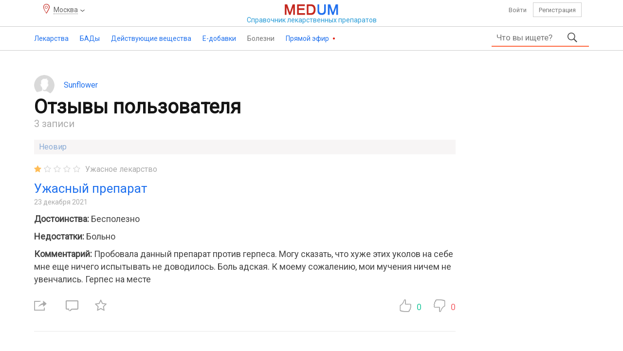

--- FILE ---
content_type: text/html; charset=UTF-8
request_url: https://medum.ru/id3417?reviews
body_size: 8741
content:
    <!DOCTYPE HTML>
    <html lang="ru">
    <head>
        <meta http-equiv="content-type" content="text/html"/>
        <meta name="description" content="Отзывы, написанные пользователем Sunflower (ID3417). Рейтинг и оценки, достоинства и недостатки, комментарии и отзывы пациентов и врачей. Обсуждайте, оставьте своё мнение — вы можете ответить на отзыв пользователя."/>
        <meta charset="utf-8"/>
        <title>Отзывы пользователя Sunflower (ID3417) — Medum.ru</title>
        <link rel="preload" href="/assets/font/health-medicine-guide.woff2" as="font" type="font/woff2" crossorigin>
        <script src="https://ajax.googleapis.com/ajax/libs/jquery/3.2.1/jquery.min.js"></script>
        <script>
            if (typeof jQuery == 'undefined') {
                document.write(unescape('%3Cscript src=\'/assets/jquery.js\'%3E%3C/script%3E'));
            }
        </script>
        <link href="https://fonts.googleapis.com/css?family=Roboto" rel="stylesheet">
        <link href="/assets/bootstrap.css" rel="stylesheet" type="text/css"/>
        <link href="/assets/style.css" rel="stylesheet" type="text/css"/>
        <link rel='stylesheet' href='/assets/styles/geo.css'/>
        <script src="/assets/js/script.min.js"></script>
        <meta name="viewport" content="width=device-width, initial-scale=1"/>
                <link rel="icon" href="https://medum.ru/favicon.ico" type="image/x-icon">
        <link rel="apple-touch-icon" sizes="180x180" href="https://medum.ru/assets/icons/apple-touch-icon.png">
        <link rel="apple-touch-icon" sizes="120x120" href="https://medum.ru/assets/icons/apple-touch-icon-120x120.png">
        <link rel="apple-touch-icon" sizes="152x152" href="https://medum.ru/assets/icons/apple-touch-icon-152x152.png">
        <link rel="icon" type="image/png" sizes="32x32" href="https://medum.ru/assets/icons/favicon-32x32.png">
        <link rel="icon" type="image/png" sizes="16x16" href="https://medum.ru/assets/icons/favicon-16x16.png">
        <link rel="manifest" href="https://medum.ru/assets/icons/manifest.json">
        <meta name="msapplication-config" content="https://medum.ru/assets/icons/browserconfig.xml"/>
        <link rel="mask-icon" href="https://medum.ru/assets/icons/safari-pinned-tab.svg" color="#5bbad5">
        <meta name='csrf-token' content='vbQazDJrLrRbNGN4LGFaNWJ7AWt5AqErBnEsADF4BqBdNWMsMnInLHRhRmEsRqlbNGBcLWNauJ==' />        <link rel="canonical" href="https://medum.ru/id3417?reviews"/>
        <meta name="theme-color" content="#ffffff">
        <meta name="robots" content="index">
        <meta name='wmail-verification' content='1b717181f59d0306647664597e94cc72'/>
                    <script>
                if (!navigator.cookieEnabled) {
                    location.href = location.pathname + (location.search ? (location.search + '&') : '?') + 'nocookie=true';
                }
            </script>
                    <script src="/assets/hyphen.js"></script>
            <script src="/assets/emoji.js"></script>
            <script>
                $(document).ready(
                    function () {
                        $('table').hyphenate();
                    }
                );
            </script>
        <script>
            const userAuth = false;
            $(function () {
                $('#content').addtocopy();
            });        </script>
        <script async src="https://yandex.ru/ads/system/header-bidding.js"></script>
<script>
var adfoxBiddersMap = {
  "sape": "2893569"
};

var adUnits = [
  {
    "code": "adfox_170843327932287114",
    "bids": [
      {
        "bidder": "sape",
        "params": {
          "placementId": "881519"
        }
      }
   ],
        "sizes": [
        [728,90],
        [970,90]
        ]
    },
    {
    "code": "adfox_170904108388336813",
    "bids": [
      {
        "bidder": "sape",
        "params": {
          "placementId": "881523"
        }
      }
    ],
        "sizes": [
        [728,90],
        [970,90],
        [970,250]
        ]
  },
  {
    "code": "adfox_170904181316728081",
    "bids": [
      {
        "bidder": "sape",
        "params": {
          "placementId": "881520"
        }
      }
    ]
  },
  {
    "code": "adfox_170911552854318335",
    "bids": [
      {
        "bidder": "sape",
        "params": {
          "placementId": "883801"
        }
      }
    ],
        "sizes": [
        [728,90],
        ]
  },
  {
    "code": "adfox_170911626386931836",
    "bids": [
      {
        "bidder": "sape",
        "params": {
          "placementId": "883804"
        }
      }
    ],
        "sizes": [
        [728,90],
        ]
  },
  {
    "code": "adfox_170911670411856416",
    "bids": [
      {
        "bidder": "sape",
        "params": {
          "placementId": "883807"
        }
      }
    ],
        "sizes": [
        [728,90],
        ]
  },
  {
    "code": "adfox_170911710057665528",
    "bids": [
      {
        "bidder": "sape",
        "params": {
          "placementId": "883808"
        }
      }
    ],
        "sizes": [
        [728,90],
        ]
  },
  {
    "code": "adfox_17091174681736339",
    "bids": [
      {
        "bidder": "sape",
        "params": {
          "placementId": "883809"
        }
      }
    ],
        "sizes": [
        [728,90],
        ]
  },
  {
    "code": "adfox_170912027093314264",
    "bids": [
      {
        "bidder": "sape",
        "params": {
          "placementId": "883828"
        }
      }
    ],
        "sizes": [
        [728,90],
        ]
  },
{
    "code": "adfox_171155336264114056",
    "bids": [
      {
        "bidder": "sape",
        "params": {
          "placementId": "881518"
        }
      }
    ]
  }
];

var userTimeout = 1000;
var syncPixels = [{
        bidder: 'sape',
        pixels: ['https://acint.net/cmatch/?dp=14&pi=1754579']
    }];
window.YaHeaderBiddingSettings = {
  biddersMap: adfoxBiddersMap,
  adUnits: adUnits,
  timeout: userTimeout,
  syncPixels: syncPixels
};
</script>
<script>window.yaContextCb = window.yaContextCb || []</script>
<script src="https://yandex.ru/ads/system/context.js" async></script>    </head>
    <body>
    <!--BODY-->
    <div id="wrapper">
        <header>
    <div class="top hidden-xs hidden-sm">
        <div class="container">
            <div class="row">
                <div class="col-xs-3 col-sm-4"><p class='geo-location'><span>Москва</span></p></div>
                <div class="col-xs-6 col-sm-4 center">
                    <a class="logotype" href="/">
                        <img src="/assets/i/logo.png"/>
                        <span>Справочник <span class="hidden-xs hidden-sm">лекарственных</span> <span class="small">препаратов</span></span>
                    </a>
                </div>
                <div class="col-xs-3 col-sm-4 personal">
                                            <a rel="nofollow" href="/auth" class="auth">Войти</a>
                        <a rel="nofollow" href="/register" class="register">Регистрация</a>
                                    </div>
            </div>
        </div>
    </div>
    <div id="toppanel">
        <div class="container clear hidden-xs hidden-sm">
                            <ul class="menu">
                                            <li class="medicine" >
                                                            <a href="/lekarstvennye-sredstva">Лекарства                                        <span></span></a>
                                    <ul>
                            <li>
                                            <span>Лекарства</span>
                                                <ul>
                            <li>
                                            <a href="/lekarstvennye-sredstva">Лекарства от А до Я</a>
                                                        </li>
                                <li>
                                            <a href="/registratcionnye-udostovereniia">Регистрационные удостоверения</a>
                                                        </li>
                                <li>
                                            <a href="/proizvoditeli-lekarstv">Производители лекарств и владельцы регистрационных удостоверений</a>
                                                        </li>
                        </ul>
                        </li>
                                <li>
                                            <span>Классификаторы</span>
                                                <ul>
                            <li>
                                            <a href="/farmakoterapevticheskie-gruppy">Фармакотерапевтические группы</a>
                                                        </li>
                        </ul>
                        </li>
                                <li>
                                            <span>Беременность</span>
                                                <ul>
                            <li>
                                            <a href="/primenenie-lekarstv-pri-beremennosti-i-laktacii">Применение лекарств при беременности</a>
                                                        </li>
                                <li>
                                            <a href="/kategorii-dejstviya-na-plod-po-fda">FDA - Категории при беременности</a>
                                                        </li>
                        </ul>
                        </li>
                        </ul>
                                </li>
                                            <li class="supplement" >
                                                            <a href="/bady">БАДы                                        <span></span></a>
                                    <ul>
                            <li>
                                            <span>БАДы</span>
                                                <ul>
                            <li>
                                            <a href="/proizvoditeli-badov">Производители БАДов и владельцы свидетельств о регистрации</a>
                                                        </li>
                                <li>
                                            <a href="/svidetelstva-o-gosudarstvennoj-registracii-bad">Свидетельства о государственной регистрации</a>
                                                        </li>
                                <li>
                                            <a href="/bady">БАДы от А до Я</a>
                                                        </li>
                        </ul>
                        </li>
                                <li>
                                            <span>Классификаторы</span>
                                                <ul>
                            <li>
                                            <a href="/klassifikaciya-bad">Классификация БАД</a>
                                                        </li>
                        </ul>
                        </li>
                                <li>
                                            <span>Беременность</span>
                                                <ul>
                            <li>
                                            <a href="/primenenie-bad-pri-beremennosti-i-laktacii">Применение БАД при беременности и лактации</a>
                                                        </li>
                        </ul>
                        </li>
                        </ul>
                                </li>
                                            <li class="active-ingredient" >
                                                            <a href="/dejstvuyushchie-veshchestva">Действующие вещества                                        <span></span></a>
                                    <ul>
                            <li>
                                            <span>Действующие вещества</span>
                                                <ul>
                            <li>
                                            <a href="/dejstvuyushchie-veshchestva">Действующие вещества от А до Я</a>
                                                        </li>
                        </ul>
                        </li>
                                <li>
                                            <span>Классификаторы</span>
                                                <ul>
                            <li>
                                            <a href="/atc">АТХ — Анатомо-терапевтическо-химическая классификация</a>
                                                        </li>
                                <li>
                                            <a href="/mnn">МНН — Международные непатентованные наименования</a>
                                                        </li>
                                <li>
                                            <a href="/farmakologicheskie-gruppy">Фармакологические группы</a>
                                                        </li>
                        </ul>
                        </li>
                                <li>
                                            <span>Беременность</span>
                                                <ul>
                            <li>
                                            <a href="/beremennost-i-laktaciya-dejstvuyushchie-veshchestva">Применение действующих веществ при беременности и лактации</a>
                                                        </li>
                                <li>
                                            <a href="/kategorii-dejstviya-na-plod-po-fda">FDA - Категории при беременности</a>
                                                        </li>
                        </ul>
                        </li>
                        </ul>
                                </li>
                                            <li class="e-additive" >
                                                            <a href="/e-dobavki">Е-добавки                                        <span></span></a>
                                    <ul>
                            <li>
                                            <a href="/e-dobavki">Е-добавки</a>
                                                        </li>
                                <li>
                                            <a href="/gruppy-pishchevykh-dobavok">Группы пищевых добавок</a>
                                                        </li>
                        </ul>
                                </li>
                                            <li class="ailment" >
                                                            <p>Болезни<span></span>                                </p>
                                    <ul>
                            <li>
                                            <a href="/mkb-10">МКБ 10 - Международная классификация болезней</a>
                                                        </li>
                                <li>
                                            <a href="/mkb-11">МКБ 11 - Международная классификация болезней</a>
                                                        </li>
                        </ul>
                                </li>
                                            <li class="broadcast" >
                                                            <a href="/pryamoj-ehfir">Прямой эфир                                        <span></span></a>
                                    <ul>
                            <li>
                                            <a href="/pryamoj-ehfir-blogi">Блоги</a>
                                                        </li>
                                <li>
                                            <a href="/pryamoj-ehfir-otzyvy">Отзывы</a>
                                                        </li>
                                <li>
                                            <a href="/pryamoj-ehfir-voprosy">Вопросы</a>
                                                        </li>
                                <li>
                                            <a href="/pryamoj-ehfir-kommentarii">Комментарии</a>
                                                        </li>
                        </ul>
                                </li>
                                    </ul>
                                <form class="main-search clear" action="/search">
            <div class="input">
                <input autocomplete="off" placeholder="Что вы ищете?" type="text" name="phrase"
                       value=""/>
                <ul></ul>
            </div>
            <button type="submit"></button>
                    </form>
        <span class="mobile"></span>
                </div>
        <!--noindex-->
                <div class="mobile-top">
            <div class="menu"></div>
            <a class="logotype" href="/">
                <img alt="Справочник лекарств" src="/assets/i/logo.png"/>
            </a>
            <div class="user">
                                    <a class="auth" href="/auth"></a>
                            </div>
                    <form class="main-search clear" action="/search">
            <div class="input">
                <input autocomplete="off" placeholder="Что вы ищете?" type="text" name="phrase"
                       value=""/>
                <ul></ul>
            </div>
            <button type="submit"></button>
                    </form>
        <span class="mobile"></span>
                </div>
                <!--/noindex-->
    </div>
    <!--noindex-->
            <div id="menu">
            <p><span class="font"></span></p>
            <p class='geo-location'><span>Москва</span></p>            <ul>
                            <li><a href="/lekarstvennye-sredstva">Лекарства</a></li>
                    <li><a href="/bady">Бады</a></li>
                    <li><a href="/dejstvuyushchie-veshchestva">Действующие вещества</a></li>
                    <li><a href="/e-dobavki">Е-добавки</a></li>
                    <li><a href="/pryamoj-ehfir">Прямой эфир</a></li>
                <li class="separator"></li>
                <li><a href="/mkb-10">МКБ-10</a></li>
            <li><a href="/atc">АТХ</a></li>
            <li><a href="/farmakologicheskie-gruppy">Фармакологические группы</a></li>
            <li><a href="/kategorii-dejstviya-na-plod-po-fda">FDA — беременность</a></li>
            <li class="separator"></li>
                <li class="assets"><a href="/agreement">Пользовательское соглашение</a></li>
            <li class="assets"><a href="/kontakty">Контакты</a></li>
            <li class="assets"><a href="/rekvizity">Реквизиты</a></li>
            <li class="assets"><a href="/feedback">Обратная связь</a></li>
            <li class="assets"><a href="/vakansii">Вакансии</a></li>
                    <li class="separator"></li>
                <li class="menu-footer">
                    <span class="right">2016–2026 © ООО «Медум.ру» (Ltd. Medum.ru)</span>
                </li>
                <li class="separator"></li>
            </ul>
        </div>
            <!--/noindex-->
</header>        
        <div id="content">
            <div class="container">
                <!--MAIN-->
                                    <div class="top">
                        <div data-id='55' data-hash='459718500d18a7db57a391ad87519168' class='top block'><div id="adfox_170843327932287114"></div>
<script>
    window.yaContextCb.push(()=>{
        Ya.adfoxCode.create({
            ownerId: 352550,
            containerId: 'adfox_170843327932287114',
            params: {
                pp: 'g',
                ps: 'ffmc',
                p2: 'ivxy'
            }
        })
    })
</script></div>
                    </div>
                                <div class="middle">
                    <div class="left">
                        
                        <!--CONTENT-->
                        <div class="content">
                            <section class="reviewlist">
            <div class="user">
            <a class="userlink" href="/id3417">
                <img class='avatar' src='https://avatars.yandex.net/get-yapic/0/0-0/islands-200' alt='' />                <span>Sunflower</span>
            </a>
        </div>
        <div class="info clear">
            <h1>Отзывы пользователя</h1>
            <span> 3 записи</span>
                    </div>
                    <ul class="userreviews">
                        <li class="review-item list" itemprop="review" itemscope itemtype="https://schema.org/Review">
            <meta itemprop="datePublished" content="2021-12-23">
            <div class="top">
                                        <div class="link">
                            <a href="/neovir">Неовир</a>
                        </div>
                                <div class="hidden" itemprop="itemReviewed" itemscope
             itemtype="https://schema.org/Product">
            <meta itemprop="name" content="Неовир"/>
            <link itemprop="url" content="https://medum.ru/neovir"/>
                        <div class="hidden" itemprop="aggregateRating" itemscope itemtype="https://schema.org/AggregateRating">
                <meta itemprop="ratingValue" content="2"/>
                <meta itemprop="ratingCount" content="9"/>
                <meta itemprop="worstRating" content="1"/>
                <meta itemprop="bestRating" content="5"/>
                                    <meta itemprop="itemReviewed" content="Неовир<sup>®</sup>">
                            </div>
                    </div>
                                                <div class="hidden" itemprop="author" itemscope itemtype="https://schema.org/Person">
                        <meta itemprop="name" content="Sunflower"/>
                    </div>
                            </div>
                        <div itemprop="reviewBody" class="middle clear">        <ul class="rating clear" itemprop="reviewRating" itemscope itemtype="http://schema.org/Rating">
            <meta itemprop="worstRating" content="1">
            <meta itemprop="bestRating" content="5">
                            <li class="active">                        <span itemprop="ratingValue"
                              content="1">Ужасное лекарство</span></li>
                            <li></li>
                            <li></li>
                            <li></li>
                            <li></li>
                    </ul>
        <div class='title'><a class='detail' href='/r3539'>Ужасный препарат</a></div>                    <ul class="left">
                        <li>23 декабря 2021</li>
                                            </ul>
                    <div class='advantage'><b>Достоинства: </b> Бесполезно </div><div class='disadvantage'><b>Недостатки: </b> Больно</div><div class='comment'><b>Комментарий: </b>Пробовала данный препарат против герпеса. Могу сказать, что хуже этих уколов на себе мне еще ничего испытывать не доводилось. Боль адская. К моему сожалению, мои мучения ничем не увенчались. Герпес на месте</div></div>
            <div class="hotkeys">
                <div class="share">
                    <span title="Поделиться" class="font"><span
                                class="hidden-xs"></span></span>
                            <!--noindex-->
        <div id="share">
            <p>
                                    <span class="font">Репосты <i>0</i></span>
                            </p>
            <div class="ya-share2"
                 data-services="vkontakte,facebook,odnoklassniki,twitter,telegram,viber,whatsapp"></div>
        </div>
        <!--/noindex-->                 </div>
                <a href="/r3539#comments" title="Комментрии"
                   class="review-comments font"></a>
                        <p title="Добавить в избранное" data-id="3539" data-type="review"
           data-hash="f8d93e87d8a9890fa9310d0a72621b58" class="favourites font"></p>
                                <div data-type="review" data-hash="f8d93e87d8a9890fa9310d0a72621b58" data-id="3539"
             class="likes">
            <span class="like font">0</span>
            <span class="dislike font">0</span>
        </div>
                    </div>
        </li>
                <li class="review-item list" itemprop="review" itemscope itemtype="https://schema.org/Review">
            <meta itemprop="datePublished" content="2021-11-25">
            <div class="top">
                                        <div class="link">
                            <a href="/izoprinozin">Изопринозин</a>
                        </div>
                                <div class="hidden" itemprop="itemReviewed" itemscope
             itemtype="https://schema.org/Product">
            <meta itemprop="name" content="Изопринозин"/>
            <link itemprop="url" content="https://medum.ru/izoprinozin"/>
                        <div class="hidden" itemprop="aggregateRating" itemscope itemtype="https://schema.org/AggregateRating">
                <meta itemprop="ratingValue" content="1.3"/>
                <meta itemprop="ratingCount" content="12"/>
                <meta itemprop="worstRating" content="1"/>
                <meta itemprop="bestRating" content="5"/>
                                    <meta itemprop="itemReviewed" content="Изопринозин">
                            </div>
                    </div>
                                                <div class="hidden" itemprop="author" itemscope itemtype="https://schema.org/Person">
                        <meta itemprop="name" content="Sunflower"/>
                    </div>
                            </div>
                        <div itemprop="reviewBody" class="middle clear">        <ul class="rating clear" itemprop="reviewRating" itemscope itemtype="http://schema.org/Rating">
            <meta itemprop="worstRating" content="1">
            <meta itemprop="bestRating" content="5">
                            <li class="active">                        <span itemprop="ratingValue"
                              content="1">Ужасное лекарство</span></li>
                            <li></li>
                            <li></li>
                            <li></li>
                            <li></li>
                    </ul>
        <div class='title'><a class='detail' href='/r3307'>Тяжелый и бесполезный</a></div>                    <ul class="left">
                        <li>25 ноября 2021</li>
                                            </ul>
                    <div class='advantage'><b>Достоинства: </b> Ничего</div><div class='disadvantage'><b>Недостатки: </b> Боли в голове</div><div class='comment'><b>Комментарий: </b>Применяла курс изопринозина, чтобы вылечить ВПЧ. Врач заверил, что средство проверенное и от ВПЧ избавит. Целый курс мучилась с тошнотой и болями в голове, после приема таблеток. Самое обидное, что препарат просто не сработал…        <a class="more font detail" href="/r3307">Читать&nbsp;ещё</a>
        </div></div>
            <div class="hotkeys">
                <div class="share">
                    <span title="Поделиться" class="font"><span
                                class="hidden-xs"></span></span>
                            <!--noindex-->
        <div id="share">
            <p>
                                    <span class="font">Репосты <i>0</i></span>
                            </p>
            <div class="ya-share2"
                 data-services="vkontakte,facebook,odnoklassniki,twitter,telegram,viber,whatsapp"></div>
        </div>
        <!--/noindex-->                 </div>
                <a href="/r3307#comments" title="Комментрии"
                   class="review-comments font"></a>
                        <p title="Добавить в избранное" data-id="3307" data-type="review"
           data-hash="e2d58d5f7e4ee520a5013a96a37df99b" class="favourites font"></p>
                                <div data-type="review" data-hash="e2d58d5f7e4ee520a5013a96a37df99b" data-id="3307"
             class="likes">
            <span class="like font">0</span>
            <span class="dislike font">0</span>
        </div>
                    </div>
        </li>
                <li class="review-item list" itemprop="review" itemscope itemtype="https://schema.org/Review">
            <meta itemprop="datePublished" content="2021-11-05">
            <div class="top">
                                        <div class="link">
                            <a href="/immunomax-ukoly">Иммуномакс</a>
                        </div>
                                <div class="hidden" itemprop="itemReviewed" itemscope
             itemtype="https://schema.org/Product">
            <meta itemprop="name" content="Иммуномакс"/>
            <link itemprop="url" content="https://medum.ru/immunomax-ukoly"/>
                        <div class="hidden" itemprop="aggregateRating" itemscope itemtype="https://schema.org/AggregateRating">
                <meta itemprop="ratingValue" content="3.7"/>
                <meta itemprop="ratingCount" content="26"/>
                <meta itemprop="worstRating" content="1"/>
                <meta itemprop="bestRating" content="5"/>
                                    <meta itemprop="itemReviewed" content="Иммуномакс">
                            </div>
                    </div>
                                                <div class="hidden" itemprop="author" itemscope itemtype="https://schema.org/Person">
                        <meta itemprop="name" content="Sunflower"/>
                    </div>
                            </div>
                        <div itemprop="reviewBody" class="middle clear">        <ul class="rating clear" itemprop="reviewRating" itemscope itemtype="http://schema.org/Rating">
            <meta itemprop="worstRating" content="1">
            <meta itemprop="bestRating" content="5">
                            <li class="active">                        <span itemprop="ratingValue"
                              content="1">Ужасное лекарство</span></li>
                            <li></li>
                            <li></li>
                            <li></li>
                            <li></li>
                    </ul>
        <div class='title'><a class='detail' href='/r3102'>Плохой эффект против герпеса</a></div>                    <ul class="left">
                        <li>5 ноября 2021</li>
                                                    <li class="comments"><span>2</span> комментариев</li>
                                            </ul>
                    <div class='advantage'><b>Достоинства: </b> Ничего</div><div class='disadvantage'><b>Недостатки: </b> Нестойкий эффект</div><div class='comment'><b>Комментарий: </b>Применяла иммуномакса против герпеса. Препарат откровенно дорогой, так что надеялась на хороший результат. Но в итоге, пока лечилась, герпес отступил, а потом после курса все вернулось назад, опять высыпания. Постоянно применять…        <a class="more font detail" href="/r3102">Читать&nbsp;ещё</a>
        </div></div>
            <div class="hotkeys">
                <div class="share">
                    <span title="Поделиться" class="font"><span
                                class="hidden-xs"></span></span>
                            <!--noindex-->
        <div id="share">
            <p>
                                    <span class="font">Репосты <i>0</i></span>
                            </p>
            <div class="ya-share2"
                 data-services="vkontakte,facebook,odnoklassniki,twitter,telegram,viber,whatsapp"></div>
        </div>
        <!--/noindex-->                 </div>
                <a href="/r3102#comments" title="Комментрии"
                   class="review-comments font">2</a>
                        <p title="Добавить в избранное" data-id="3102" data-type="review"
           data-hash="4dbcce4d77903a42650a9b7fe2da237e" class="favourites font"></p>
                                <div data-type="review" data-hash="4dbcce4d77903a42650a9b7fe2da237e" data-id="3102"
             class="likes">
            <span class="like font">0</span>
            <span class="dislike font">0</span>
        </div>
                    </div>
        </li>
                    </ul>
            </section>
                        </div>
                        <!--CONTENT-->
                    </div>
                                <div class="right hidden-xs hidden-sm">
                            </div>
            
                </div>
                                    <div class="bottom">
                        <div data-id='85' data-hash='6215fb2ab656e44fa20c1c6d6272d843' class='bottom block'><!-- Yandex.RTB R-A-586491-87 -->
<div id="yandex_rtb_R-A-586491-87"></div>
<script>
window.yaContextCb.push(()=>{
	Ya.Context.AdvManager.render({
		"blockId": "R-A-586491-87",
		"renderTo": "yandex_rtb_R-A-586491-87",
		"type": "feed"
	})
})
</script></div>
                    </div>
                            </div>
        </div>
        <footer>
    <!--noindex-->
    <div class="middle">
        <div class="container">
            <div class="row" id="bottom-menu">
                <div class="col-md-5 col-sm-6 col-xs-12">
                    <ul>
                        <li>Поддержка</li>
                        <li><a href="/help">Помощь</a></li>
                        <li><a href="/faq">Частые вопросы и ответы</a></li>
                        <li><a href="/feedback">Задайте нам вопрос</a></li>
                    </ul>
                    <ul>
                        <li>Личный кабинет</li>
                                                    <li><a rel="nofollow" href="/auth">Войти</a></li>
                            <li><a rel="nofollow" href="/register">Создать новый профиль</a></li>
                                            </ul>
                </div>
                <div class="col-md-5 col-sm-6 col-xs-12">
                    <ul>
                        <li>Условия пользования</li>
                        <li><a href="/agreement">Пользовательское соглашение</a></li>
                        <li><a href="/rules">Правила публикаций</a></li>
                        <li><a href="/copyright">Правила перепечатки</a></li>
                    </ul>
                    <ul>
                        <li>О нас</li>
                        <li><a href="/about">Что такое Medum.ru</a></li>
                        <li><a href="/kontakty">Контакты</a></li>
                        <li><a href="/vakansii">Вакансии</a></li>
                        <li><a href="/rekvizity">Реквизиты</a></li>
                        <li><a href="/reclama-na-medum">Реклама на сайте</a></li>
                    </ul>
                </div>
                <div class="col-md-2 col-sm-12 col-xs-12 logo">
                    <img src="/assets/i/logotype.png"/>
                    <p>Портал о здоровье</p>
                </div>
            </div>
        </div>
    </div>
    <!--/noindex-->
    <div class="bottom">
        <div class="container">
            <!--noindex-->
            <p><!--noindex-->Информация на сайте Medum.ru – справочная. Содержимое сайта Medum.ru – инструкции, текст, графика, видео, изображения предназначены исключительно для справочных целей. Информация, размещённая на сайте Medum.ru не предназначена для замены профессиональной медицинской консультации, диагностики или лечения. Обязательно обращайтесь к медицинским специалистам и не откладывайте их поиск из-за того, что вы прочитали на сайте Medum.ru. Medum.ru не рекомендует и не одобряет какие-либо лекарственные средства, биологически активные добавки, гомеопатические средства, тесты, врачей, медицинские учреждения, аптеки, отзывы, мнения, комментарии и другую информацию упомянутую на сайте. Внешний вид препаратов (фото и видео) и инструкции могут отличаться от опубликованных и могут зависеть от производителя, упаковки, дозировки, форм выпуска. Обязательно консультируйтесь с медицинскими специалистами.<!--/noindex--></p>
            <!--/noindex-->
            <div id="informer">
    <p>Medum.ru — информационная база данных, объединяющая реестры 40 200 лекарств (официальные инструкции ГРЛС, ЕАЭС + зарубежные источники), 48 700 БАДов, 700 пищевых добавок, 13 800 действующих веществ, 101 400 регистрационных записей, и данные о 7 900 производителях, классификаторы, идентификаторы. Система включает 275 100 карточек товаров аптечного ассортимента, 7 241 000 региональных расценок (79 субъектов Российской Федерации, 312 городов, обновляемых ежедневно). Портал содержит свыше 1 931 000 уникальных страниц, включая развёрнутые информационные карточки, справочные материалы и вспомогательные ресурсы.</p>
    <p>За последние сутки количество обновлённых записей в реестре составляет — 120.</p>
    <p>Последнее комплексное обновление базы данных справочника Medum.ru произведено 23 января 2026 года.</p>
</div>            <!--noindex-->
            <p><!--noindex-->Medum.ru — справочник лекарственных препаратов. Всё о здоровье, отзывы, мнения, вопросы и ответы, а также другие полезные разделы и сервисы.<!--/noindex--></p>
            <p>Все права защищены. 2016–2026 © ООО «Медум.ру» (Ltd. Medum.ru)</p>
            <p>Медум® (Medum®)</p>
            <!--/noindex-->
        </div>
    </div>
</footer>    </div>
    <!--BODY-->
            <div id="up">
            <span></span>
        </div>
                <!-- Yandex.Metrika counter -->
            <script type="text/javascript">
                (function (m, e, t, r, i, k, a) {
                    m[i] = m[i] || function () {
                        (m[i].a = m[i].a || []).push(arguments)
                    };
                    m[i].l = 1 * new Date();
                    k = e.createElement(t), a = e.getElementsByTagName(t)[0], k.async = 1, k.src = r, a.parentNode.insertBefore(k, a)
                })
                (window, document, 'script', 'https://mc.yandex.ru/metrika/tag.js', 'ym');
                ym(60653452, 'init', {
                    clickmap: true,
                    trackLinks: true,
                    accurateTrackBounce: true,
                    webvisor: true
                });
            </script>
            <noscript>
                <div><img src="https://mc.yandex.ru/watch/60653452" style="position:absolute; left:-9999px;" alt=""/>
                </div>
            </noscript>
            <!-- /Yandex.Metrika counter -->
            <!-- Global site tag (gtag.js) - Google Analytics -->
            <script async src="https://www.googletagmanager.com/gtag/js?id=UA-160197718-1"></script>
            <script>
                window.dataLayer = window.dataLayer || [];

                function gtag() {
                    dataLayer.push(arguments);
                }

                gtag('js', new Date());

                gtag('config', 'UA-160197718-1');
            </script>
                <!--OUTER-->
    <script src='/assets/scripts/geo.js'></script>
			<script async src='//yastatic.net/es5-shims/0.0.2/es5-shims.min.js'></script>
			<script async src='//yastatic.net/share2/share.js'></script>
            <div data-id='54' data-hash='45da41ef9eb61ddf92350da489b44f2c' class='over block'><!-- Yandex.RTB R-A-586491-88 -->
<script>
window.yaContextCb.push(()=>{
	Ya.Context.AdvManager.render({
		"blockId": "R-A-586491-56",
		"type": "fullscreen",
		"platform": "desktop"
	})
})
</script></div>
        </body>
    </html>
    